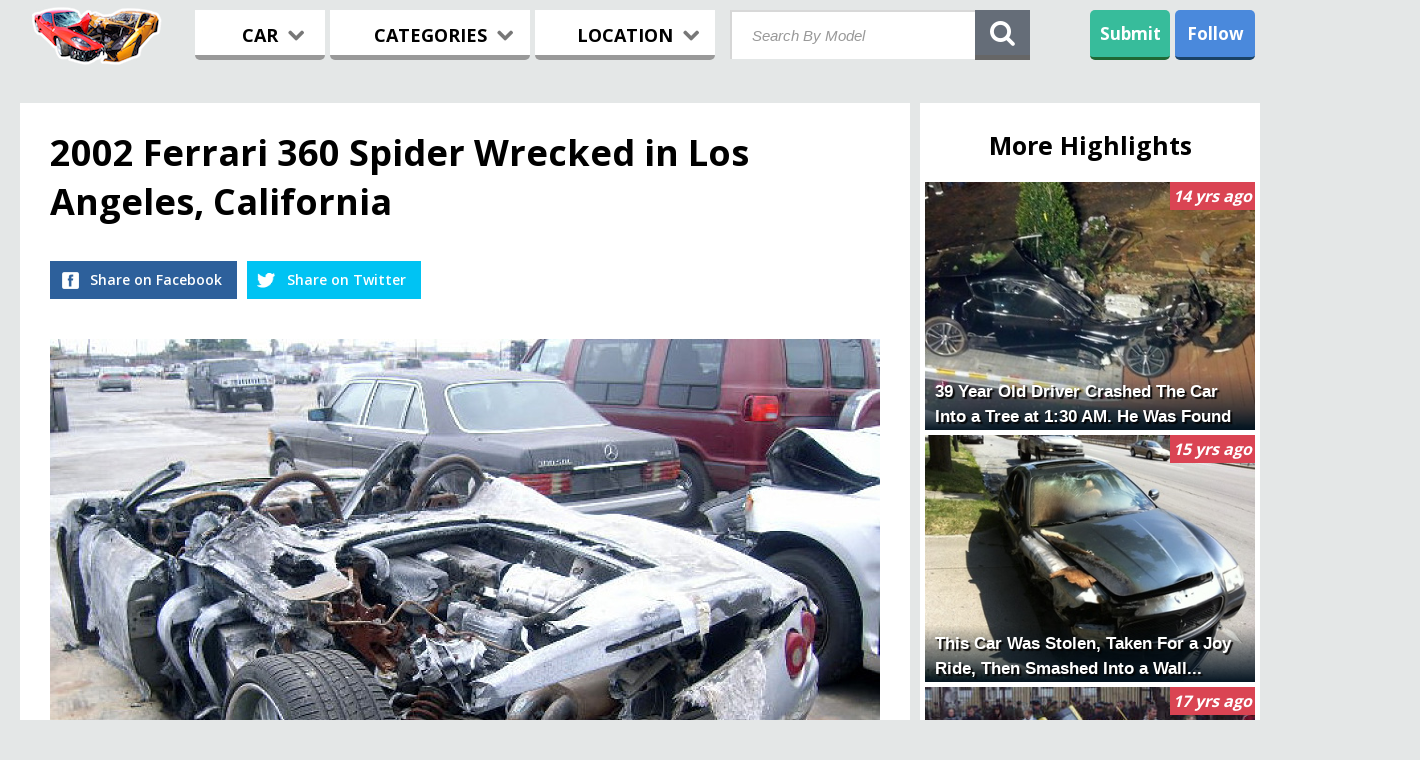

--- FILE ---
content_type: text/html; charset=utf-8
request_url: http://www.wreckedexotics.com/2002-ferrari-360-spider-wrecked-in-los-angeles-california-0011651
body_size: 8494
content:
<!DOCTYPE html>
<html lang="en">    
<head>

<meta charset="utf-8" />
<meta http-equiv="X-UA-Compatible" content="IE=edge" />


        <meta name="viewport" content="width=device-width, initial-scale=1.0">
        <link rel="shortcut icon" href="/static/images/favicon.ico" /> <link rel="stylesheet" href="/assets/all.css?v=20160320113643" type="text/css" /> <script type="text/javascript" src="/assets/mdr.js?v=20140612005314"></script>  <title>2002 Ferrari 360 Spider Wrecked in Los Angeles, California</title>
	<meta property="og:title" content="2002 Ferrari 360 Spider Wrecked in Los Angeles, California"/>
	<meta property="og:description" content="Slammed into a tree and engine caught fire."/>
    <meta property="og:image" content="http://www.wreckedexotics.com/images/15/830_o14715.jpg"/> <meta name="Description" content="Slammed into a tree and engine caught fire."> <!--
<script type="text/javascript">
  window._taboola = window._taboola || [];
  _taboola.push({article:'auto'});
  !function (e, f, u) {
    e.async = 1;
    e.src = u;
    f.parentNode.insertBefore(e, f);
  }(document.createElement('script'),
  document.getElementsByTagName('script')[0],
  'http://cdn.taboola.com/libtrc/wreckedexotics/loader.js');
</script>
-->  <script>
  (function(i,s,o,g,r,a,m){i['GoogleAnalyticsObject']=r;i[r]=i[r]||function(){
  (i[r].q=i[r].q||[]).push(arguments)},i[r].l=1*new Date();a=s.createElement(o),
  m=s.getElementsByTagName(o)[0];a.async=1;a.src=g;m.parentNode.insertBefore(a,m)
  })(window,document,'script','//www.google-analytics.com/analytics.js','ga');

  ga('create', 'UA-78631-1', 'wreckedexotics.com');
  ga('send', 'pageview');

</script>

</head>     <body id="blog">  <!-- ************** BEGIN OF HEADER ***************** -->       
    <header>
<noscript>
<div style="clear:both; height: 100px;">
Your browser either doesn't support JavaScript or have it turned off. Many of the site features
may not work properly, or may not work at all.<br />
Consider changing your browser or enabling JavaScript.
</div>
</noscript>
    <!-- ********************* LOGO ********************* -->       
    <div class="logo">
  			<a href="/"><img class="logo-desktop" src="/static/images/logo_mobile3.png" width="130" height="58" alt="Wrecked Logo"></a>
  			<a href="/"><img class="logo-mobile" src="/static/images/mobilelogo6.png" alt="Wrecked Logo"></a>
  	</div>
    <!-- ************************************************ -->
       <nav>
        
        <div class="menu-buttons">
        <div class="menu_item browse">BROWSE<i class="fa fa-chevron-down"></i></div>
        <div class="menu">
		<form action="/search" id="search_form_mobile">
            <input type="submit" style="position: absolute; left: -9999px; width: 1px; height: 1px;"/>
            <input class="second-search typeahead" placeholder="Search" name="q" id="search_query_mobile">
        </form>
        <!-- ******** MENU CAR ********** -->       
        <div class="menu_car menu_item three">
                <div class="menu_headline car_headline">
                	<span>CARS</span>
                	<i class="fa fa-chevron-down"></i>
                	<div class="butt_arrow"></div>
                </div>
                <div class="first_list list">      <div class="alphabet-group">         <ul class="col-4 first-col-4">  <li><a href="/acura">Acura</a></li>     <li class="lighter"><a href="/alfa-romeo">Alfa Romeo</a></li>     <li><a href="/ariel">Ariel</a></li>     <li class="lighter"><a href="/ascari">Ascari</a></li>     <li><a href="/aston-martin">Aston Martin</a></li>     <li class="lighter"><a href="/audi">Audi</a></li>     <li><a href="/bentley">Bentley</a></li>     <li class="lighter"><a href="/bmw">BMW</a></li>     <li><a href="/bugatti">Bugatti</a></li>     <li class="lighter"><a href="/caterham">Caterham</a></li>     <li><a href="/chevrolet">Chevrolet</a></li>     <li class="lighter"><a href="/de-tomaso">De Tomaso</a></li>     <li><a href="/delorean">DeLorean</a></li>     <li class="lighter"><a href="/dodge">Dodge</a></li>     <li><a href="/donkervoort">Donkervoort</a></li>     <li class="lighter"><a href="/ferrari">Ferrari</a></li>     <li><a href="/fisker">Fisker</a></li>   </ul>           <ul class="col-4">  <li class="lighter"><a href="/ford">Ford</a></li>     <li><a href="/fornassari">Fornassari</a></li>     <li class="lighter"><a href="/g3">G3</a></li>     <li><a href="/gumpert">Gumpert</a></li>     <li class="lighter"><a href="/hummer">Hummer</a></li>     <li><a href="/jaguar">Jaguar</a></li>     <li class="lighter"><a href="/k1">K1</a></li>     <li><a href="/koenigsegg">Koenigsegg</a></li>     <li class="lighter"><a href="/ktm">KTM</a></li>     <li><a href="/lamborghini">Lamborghini</a></li>     <li class="lighter"><a href="/land-rover">Land Rover</a></li>     <li><a href="/lexus">Lexus</a></li>     <li class="lighter"><a href="/lobini">Lobini</a></li>     <li><a href="/lola">Lola</a></li>     <li class="lighter"><a href="/lotus">Lotus</a></li>     <li><a href="/m-racing">M-Racing</a></li>     <li class="lighter"><a href="/marcos">Marcos</a></li>   </ul>   </div>     <div class="alphabet-group">         <ul class="col-4">  <li><a href="/maserati">Maserati</a></li>     <li class="lighter"><a href="/maybach">Maybach</a></li>     <li><a href="/mazda">Mazda</a></li>     <li class="lighter"><a href="/mclaren">Mclaren</a></li>     <li><a href="/mega">Mega</a></li>     <li class="lighter"><a href="/mercedes">Mercedes</a></li>     <li><a href="/morgan">Morgan</a></li>     <li class="lighter"><a href="/mosler">Mosler</a></li>     <li><a href="/nissan">Nissan</a></li>     <li class="lighter"><a href="/noble">Noble</a></li>     <li><a href="/pagani">Pagani</a></li>     <li class="lighter"><a href="/panoz">Panoz</a></li>     <li><a href="/pinanfarina">Pinanfarina</a></li>     <li class="lighter"><a href="/plymouth">Plymouth</a></li>     <li><a href="/porsche">Porsche</a></li>     <li class="lighter"><a href="/qvale">Qvale</a></li>     <li><a href="/radical">Radical</a></li>   </ul>           <ul class="col-4 last-col-4">  <li class="lighter"><a href="/rover">Range Rover</a></li>     <li><a href="/renault">Renault</a></li>     <li class="lighter"><a href="/rolls">Rolls-Royce</a></li>     <li><a href="/rossion">Rossion</a></li>     <li class="lighter"><a href="/saleen">Saleen</a></li>     <li><a href="/shelby">Shelby</a></li>     <li class="lighter"><a href="/spectre">Spectre</a></li>     <li><a href="/spyker">Spyker</a></li>     <li class="lighter"><a href="/tesla">Tesla</a></li>     <li><a href="/triumph">Triumph</a></li>     <li class="lighter"><a href="/tucuxi">Tucuxi</a></li>     <li><a href="/tvr">TVR</a></li>     <li class="lighter"><a href="/ultima">Ultima</a></li>     <li><a href="/vector">Vector</a></li>     <li class="lighter"><a href="/venturi">Venturi</a></li>     <li><a href="/weird">Weird</a></li>     <li class="lighter"><a href="/wiesmann">Wiesmann</a></li>   </ul>   </div>      </div>
        </div>
        <!-- ************************** -->     
            
        <!-- ******** MENU CATEGORY ********** -->      
        <div class="menu_category menu_item three">
                <div class="menu_headline categories_headline">
                	<span>CATEGORIES</span>
                	<i class="fa fa-chevron-down"></i>
                	<div class="butt_arrow"></div>
                </div>
                    <div class="second_list list">

                        <div class="col-4">
		  					 <div class="menu_cat_headline">DRIVER</div>
                   			 <ul class="first-col-4">
                                    <li><a href="/cat/driver-celebrity">Celebrity</a></li>
                                    <li class="lighter"><a href="">Drunk</a></li>
                                    <li><a href="/cat/driver-employee">Employee</a></li>
                                    <li class="lighter"><a href="/cat/driver-female">Female</a></li>
                                    <li><a href="/cat/driver-friend">Friend</a></li>
                                    <li class="lighter"><a href="/cat/driver-young">Young</a></li>
                            </ul>
                        </div>   
                        <div class="col-4">
		  					<div class="menu_cat_headline">CAR</div>
		  					<ul>  
                                    <li><a href="/cat/vehicle-brand-new">Brand New</a></li>
                                    <li class="lighter"><a href="/cat/vehicle-classic">Classic</a></li>
                                    <li><a href="/cat/vehicle-prototype">Prototype</a></li>
                                    <li class="lighter"><a href="/cat/vehicle-rare">Rare</a></li>
                                    <li><a href="/cat/vehicle-rental">Rental</a></li>
                                    <li class="lighter"><a href="/cat/vehicle-tuned">Tuned</a></li>
                            </ul>
						</div>
		  				<div class="col-4">
		  					<div class="menu_cat_headline">EVENT</div>
					   		<ul>
                                    <li><a href="/cat/during-car-rally">Car Rally</a></li>
                                    <li class="lighter"><a href="/cat/during-police-chase">Police Chase</a></li>
                                    <li><a href="/cat/road-type-race-track">Race Track</a></li>
                                    <li class="lighter"><a href="/cat/during-street-race">Street Racing</a></li>
                                    <li><a href="/cat/during-test-drive">Test Drive</a></li>
                                    <li class="lighter"><a href="/cat/behavior-showing-off">Showing Off</a></li>
                             </ul>
		  				</div>
						<div class="col-4">
		  					 <div class="menu_cat_headline">DAMAGE</div>
					   		 <ul>
                                     <li><a href="/cat/obstacles-building">Building</a></li>
                                     <li class="lighter"><a href="/cat/wreck-fire">Fire</a></li>
                                     <li><a href="/cat/wreck-headoon">Brutal</a></li>
                                     <li class="lighter"><a href="/cat/wreck-rollover">Rollover</a></li>
                                     <li><a href="/cat/damage-split-in-half">Split in Half</a></li>
                                     <li class="lighter"><a href="/cat/wreck-vandalism">Vandalism</a></li>
                             </ul>
                        </div>
					</div>
                 </div>
            <!-- ************************** -->     
            
            <!-- ******** MENU LOCATION ********** -->      
            <div class="menu_location menu_item three">
                <div class="menu_headline location_headline">
                	<span>LOCATION</span>
                	<i class="fa fa-chevron-down"></i>
                	<div class="butt_arrow"></div>
                </div>
                
                    <div class="third_list list">      <div class="alphabet-group">         <ul class="col-4 first-col-4">  <li><a href="/country/argentina">Argentina</a></li>     <li class="lighter"><a href="/country/armenia">Armenia</a></li>     <li><a href="/country/australia">Australia</a></li>     <li class="lighter"><a href="/country/austria">Austria</a></li>     <li><a href="/country/belgium">Belgium</a></li>     <li class="lighter"><a href="/country/brazil">Brazil</a></li>     <li><a href="/country/bulgaria">Bulgaria</a></li>     <li class="lighter"><a href="/country/canada">Canada</a></li>     <li><a href="/country/chile">Chile</a></li>     <li class="lighter"><a href="/country/china">China</a></li>     <li><a href="/country/colombia">Colombia</a></li>     <li class="lighter"><a href="/country/croatia">Croatia</a></li>     <li><a href="/country/cyprus">Cyprus</a></li>     <li class="lighter"><a href="/country/czech-republic">Czech Republic</a></li>     <li><a href="/country/denmark">Denmark</a></li>     <li class="lighter"><a href="/country/dominican-republic">Dominican rep.</a></li>     <li><a href="/country/egypt">Egypt</a></li>   </ul>           <ul class="col-4">  <li class="lighter"><a href="/country/estonia">Estonia</a></li>     <li><a href="/country/finland">Finland</a></li>     <li class="lighter"><a href="/country/france">France</a></li>     <li><a href="/country/germany">Germany</a></li>     <li class="lighter"><a href="/country/greece">Greece</a></li>     <li><a href="/country/guatemala">Guatemala</a></li>     <li class="lighter"><a href="/country/hungary">Hungary</a></li>     <li><a href="/country/india">India</a></li>     <li class="lighter"><a href="/country/indonesia">Indonesia</a></li>     <li><a href="/country/iran">Iran</a></li>     <li class="lighter"><a href="/country/ireland">Ireland</a></li>     <li><a href="/country/israel">Israel</a></li>     <li class="lighter"><a href="/country/italy">Italy</a></li>     <li><a href="/country/japan">Japan</a></li>     <li class="lighter"><a href="/country/jordan">Jordan</a></li>     <li><a href="/country/kuwait">Kuwait</a></li>     <li class="lighter"><a href="/country/latvia">Latvia</a></li>   </ul>   </div>     <div class="alphabet-group">         <ul class="col-4">  <li><a href="/country/lebanon">Lebanon</a></li>     <li class="lighter"><a href="/country/lithuania">Lithuania</a></li>     <li><a href="/country/luxembourg">Luxembourg</a></li>     <li class="lighter"><a href="/country/malaysia">Malaysia</a></li>     <li><a href="/country/mexico">Mexico</a></li>     <li class="lighter"><a href="/country/monaco">Monaco</a></li>     <li><a href="/country/new-zealand">New Zealand</a></li>     <li class="lighter"><a href="/country/norway">Norway</a></li>     <li><a href="/country/peru">Peru</a></li>     <li class="lighter"><a href="/country/philippines">Philippines</a></li>     <li><a href="/country/poland">Poland</a></li>     <li class="lighter"><a href="/country/portugal">Portugal</a></li>     <li><a href="/country/qatar">Qatar</a></li>     <li class="lighter"><a href="/country/romania">Romania</a></li>     <li><a href="/country/russia">Russia</a></li>     <li class="lighter"><a href="/country/saudi-arabia">Saudi Arabia</a></li>     <li><a href="/country/serbia">Serbia</a></li>   </ul>           <ul class="col-4 last-col-4">  <li class="lighter"><a href="/country/singapore">Singapore</a></li>     <li><a href="/country/slovakia">Slovakia</a></li>     <li class="lighter"><a href="/country/slovenia">Slovenia</a></li>     <li><a href="/country/south-africa">South Africa</a></li>     <li class="lighter"><a href="/country/south-korea">South Korea</a></li>     <li><a href="/country/spain">Spain</a></li>     <li class="lighter"><a href="/country/sweden">Sweden</a></li>     <li><a href="/country/switzerland">Switzerland</a></li>     <li class="lighter"><a href="/country/taiwan">Taiwan</a></li>     <li><a href="/country/thailand">Thailand</a></li>     <li class="lighter"><a href="/country/tunisia">Tunisia</a></li>     <li><a href="/country/turkey">Turkey</a></li>     <li class="lighter"><a href="/country/united-arab-emirates">UAE</a></li>     <li><a href="/country/ukraine">Ukraine</a></li>     <li class="lighter"><a href="/country/united-kingdom">United Kingdom</a></li>     <li><a href="/country/united-states">United States</a></li>     <li class="lighter"><a href="/country/vietnam">Vietnam</a></li>   </ul>   </div>      </div>
            </div>
            <!-- ************************** -->     
            
        <!--  SOCIAL ICONS -->
        <div class="socials second-socials">
            <h2>Follow us on:</h2>
            <a href="https://www.facebook.com/wreckedexotics" target="_blank"><div class="social facebook"></div></a>
            <a href="https://twitter.com/WreckedExotics" target="_blank"><div class="social twitter"></div></a>
            <a href="https://plus.google.com/+wreckedexotics/posts" target="_blank"><div class="social gplus"></div></a>
            <a href="http://instagram.com/wreckedexotic" target="_blank"><div class="social instagram"></div></a>
        </div>
        <!-- ************************** -->
                
        </div> <!--END OF MENU LISTS -->
        </div>
    </nav>
      
    
            
        <!--  SEARCH FORM -->
        <form action="/search" method="GET" class="search-wrapper cf" id="search_form_desktop">
              <input type="submit" style="position: absolute; left: -9999px; width: 1px; height: 1px;"/>
              <input type="text" class="search-input typeahead" placeholder="Search By Model" required="" name="q" id="search_query_desktop">
              <div class="search-icon search-icon-first" id="search_btn_desktop"><i class="fa fa-search">
                </i></div>
              <div class="search-close">x</div>
        </form>
        <!--  SEARCH FORM -->
        
        
        <!-- MOBILE THINGS -->
        <div class="overlay"></div>
        <div class="mobile_browse"><i class="fa fa-bars"></i></div>
        <!-- UPLOAD FILES ICON FOR MOBILE -->
        <div class="submit-icon submit-second">
            <a href="/submit-photos">
            <span>Submit</span>
            <img src="/static/images/upload.png" width="35" style="position:relative; top:-6px;" alt="Upload">
            </a>
        </div>
        <!-- MOBILE THINGS -->
        
<!--END OF MENU -->    
    
        <!-- SHARING -->   
        <div class="shar-block"> 
         <div class="sharing shar">Follow</div>
             <!-- SHARING OPENED -->
             <div class="sh_open shar">
                <div class="sh_trans"></div>
                <div class="arrow-up-triangle"></div>
                
                <form method="post" action="http://www.aweber.com/scripts/addlead.pl" target="_blank" class="email-optin-form">
                <input type="hidden" name="unit" value="wreckedexotics"> 
                <input type="hidden" name="redirect" value="http://www.wreckedexotics.com/thankyou.html"> 
                <input type="hidden" name="aweber_adtracking" value="Archive"> 
                <input type="hidden" name="aweber_message" value="1"> 
                <input type="hidden" name="aweber_required" value="from"> 
                <input type="hidden" name="aweber_forward_vars" value="0"> 

                <div class="sh_open_top">
                    <div class="join-form field">
                        <span class="join-email"></span>
                        <input type="text" id="mailId1" placeholder="Email" name="from">

                        <button id="betaRegister1" role="button" class="btn-blue btn-join" data-toggle="modal">Subscribe</button> 
                    </div>
                </div>
                </form>
                <ul>
                    <li><a target="_blank" href="https://www.facebook.com/wreckedexotics"><img src="/static/images/32/facebook.png" width="32" height="32" alt="Facebook"/>Facebook</a></li>
                    <li><a target="_blank" href="https://twitter.com/WreckedExotics"><img src="/static/images/32/twitter.png"  width="32" height="32" alt="Twitter" />Twitter</a></li>
                    <li><a target="_blank" href="https://plus.google.com/+wreckedexotics/posts"><img src="/static/images/32/gplus.png"  width="32" height="32" alt="Google+" />Google+</a></li>
                    <li><a target="_blank" href="http://instagram.com/wreckedexotic"><img src="/static/images/32/ig.png"  width="32" height="32" alt="Instagram" />Instagram</a></li>
                </ul>
             </div>
        </div>
            <!-- END OF SHARING -->
                 
        <!--  UPLOAD FILES ICON -->
        <div class="submit-icon submit-first"><a href="/submit-photos">Submit</a></div>



 </header>
 <!-- ****************** END OF HEADER PART ********************** -->   <!-- ****************** BEGINNING OF BLOG PAGE ********************** -->
<div class="blog-header">
    <div class="bh-inner">
        <div class="logo"><a href="/"><img src="/static/images/logo_mobile3.png" alt="Logo"></a></div>
        <div class="bh-socials">
            <a href="https://www.facebook.com/sharer/sharer.php?u=http://www.wreckedexotics.com/2002-ferrari-360-spider-wrecked-in-los-angeles-california-0011651" target="_blank">
                <div class="bh-social bh-facebook">
                	<div class="bh-big-txt">Share on Facebook</div>
                	<div class="bh-share">Share</div>
                </div>
            </a>
            <a href="https://twitter.com/share?url=http://www.wreckedexotics.com/2002-ferrari-360-spider-wrecked-in-los-angeles-california-0011651" target="_blank">
                <div class="bh-social bh-twitter">
                	<div class="bh-big-txt">Share on Twitter</div>
                	<div class="bh-share">Share</div>
                </div>
            </a>
        </div>
    </div>
</div>

<div class="blog">
	
	<div class="banner-left blog-left">
		  <div class="banner-728">
			  <!-- Index Exchange: 728x90 (Banner) -->  </div>
		   <div class="banner-300">
			   <!-- Index Exchange: 300x50, 234x60 (Mobile Web) -->  </div>
	</div>
	<div class="banner-right blog-right hbr">
			<div class="banner-300 br-banner">
    			<!-- Index Exchange: 300x250 (Rectangle) -->  </div>
	</div>
	
<!-- MAIN BLOG CONTAINER -->
    <div class="blog-left">
    	    
        <!-- HEADLINE -->  <h1>2002 Ferrari 360 Spider Wrecked in Los Angeles, California</h1>
        
        <!-- SOCIAL SHARING -->
        <div class="bl-socials">
            <a href="https://www.facebook.com/sharer/sharer.php?u=http://www.wreckedexotics.com/2002-ferrari-360-spider-wrecked-in-los-angeles-california-0011651" target="_blank">
                <div class="bh-social bh-facebook">
                	<div class="bh-big-txt">Share on Facebook</div>
                	<div class="bh-share">Share</div>
                </div>
            </a>
            <a href="https://twitter.com/share?url=http://www.wreckedexotics.com/2002-ferrari-360-spider-wrecked-in-los-angeles-california-0011651" target="_blank">
                <div class="bh-social bh-twitter">
                	<div class="bh-big-txt">Share on Twitter</div>
                	<div class="bh-share">Share</div>
                </div>
            </a>
            <div style="clear:both"></div>
        </div> <!-- LOCAL STYLES -->
<style type="text/css">

.hlimg img { display: block }
.hlimg-container {position: relative; margin-top: 5px}
.hlimg-container:before{content:"";display:block}
.hlimg {position:absolute;top:0;left:0;right:0;bottom:0;}

#hlimg-container1:before{padding-top:73.37%}
#hlimg-container2:before{padding-top:73.37%}</style>
<!-- END OF LOCAL STYLES -->

<!-- FIRST IMAGE -->
<div class="hlimg-container" id="hlimg-container1"><div class="hlimg" data-we-img-lazy data-we-img-id="14715" data-we-img-bucket="15" data-we-media-rules="highlight_image"><div data-class="blog-photo"></div></div></div>
<!-- END OF FIRST IMAGE -->


<!-- DESCRIPTION -->
<p>
Slammed into a tree and engine caught fire.
</p>
<!-- END OF DESCRIPTION -->


<!-- OTHER IMAGES -->

<div class="hlimg-container" id="hlimg-container2"><div class="hlimg" data-we-img-lazy data-we-img-id="14716" data-we-img-bucket="15" data-we-media-rules="highlight_image"><div data-class="blog-photo"></div></div></div>


<p>2002 Ferrari 360 Spider. Happened in Los Angeles, California, USA.</p> <div class="keywords">
            <ul>   <li><a href="/highlights-by-tag/36">ferrari 360</a></li>  <li><a href="/highlights-by-tag/118">fire</a></li>   </ul>
            <div style="clear:both;"></div>
        </div>  <div class="social-buttons-blog">
                <a href="/cdn-cgi/l/email-protection#[base64]">
                	<div class="brs-button brs-email">
                		<i class="fa fa-envelope"></i>
						<span>Email</span>
					</div>
				</a>
                <a href="https://www.facebook.com/sharer/sharer.php?u=http://www.wreckedexotics.com/2002-ferrari-360-spider-wrecked-in-los-angeles-california-0011651" target="_blank">
                	<div class="brs-button brs-facebook">
                		<i class="fa fa-facebook-square"></i>
                		<span>Facebook</span>
                	</div>
                </a>
                <a href="https://twitter.com/share?url=http://www.wreckedexotics.com/2002-ferrari-360-spider-wrecked-in-los-angeles-california-0011651" target="_blank">
					<div class="brs-button brs-twitter">
						<i class="fa fa-twitter"></i>
						<span>Twitter</span>
					</div>
				</a>
                <a href="https://plus.google.com/share?url=http://www.wreckedexotics.com/2002-ferrari-360-spider-wrecked-in-los-angeles-california-0011651" target="_blank">
                	<div class="brs-button brs-gplus">
                		<i class="fa fa-google-plus"></i>
                		<span>Google+</span>
                	</div>
                </a>
            <div style="clear:both"></div>
        </div>

<div id="taboola-below-article-thumbnails"></div>
<!--
<script type="text/javascript">
  window._taboola = window._taboola || [];
  _taboola.push({
    mode: 'thumbs-a',
    container: 'taboola-below-article-thumbnails',
    placement: 'Below Article Thumbnails',
    target_type: 'mix'
  });
</script>	
-->  <h2 class="left">Next Highlights</h2>  <div class="col-2">
			<a href="/lost-control-around-a-curve-crashed-into-another-vehicle-0011629">
				<div class="high-blog">
					<div class="high-img">
						<img alt="Lost Control Around a Curve, Crashed Into Another Vehicle" class="defer-image" data-we-img-lazy data-we-thumb data-we-img-id="14515" data-we-img-bucket="15"
           data-we-media-rules="hl_next_highlights" src="[data-uri]">
		   				<h2 class="high-desc">Lost Control Around a Curve, Crashed Into Another Vehicle</h2>
		   				<div class="high-time">13 yrs ago</div>
		   			</div>
		   		</div>
		   	</a>
		</div>  <div class="col-2">
			<a href="/cold-day-in-ohio-lamborghini-lost-grip-hit-curb-and-went-airborne-thankfully-0011280">
				<div class="high-blog">
					<div class="high-img">
						<img alt="Cold Day in Ohio. Lamborghini Lost Grip, Hit Curb And Went Airborne. Thankfully..." class="defer-image" data-we-img-lazy data-we-thumb data-we-img-id="11324" data-we-img-bucket="12"
           data-we-media-rules="hl_next_highlights" src="[data-uri]">
		   				<h2 class="high-desc">Cold Day in Ohio. Lamborghini Lost Grip, Hit Curb And Went Airborne. Thankfully...</h2>
		   				<div class="high-time">13 yrs ago</div>
		   			</div>
		   		</div>
		   	</a>
		</div>   <div class="banner-728">
			<!-- Index Exchange: 728x90 (Banner) -->  </div>

		<div class="center">
			<a class="disqus_toggle">
				Comments<i class="fa fa-chevron-down"></i>
			</a>
		</div>
		<div id="disqus_thread" style="display: none"></div>
		<div style="clear:both;"></div>
		<script data-cfasync="false" src="/cdn-cgi/scripts/5c5dd728/cloudflare-static/email-decode.min.js"></script><script type="text/javascript">
			/* * * CONFIGURATION VARIABLES: EDIT BEFORE PASTING INTO YOUR WEBPAGE * * */
			var disqus_shortname = 'wreckedexotics'; // required: replace example with your forum shortname

			// The following are highly recommended additional parameters. Remove the slashes in front to use.
			var disqus_identifier = '1651';
			// var disqus_url = 'http://example.com/permalink-to-page.html';

			/* * * DON'T EDIT BELOW THIS LINE * * */
			(function() {
				var dsq = document.createElement('script'); dsq.type = 'text/javascript'; dsq.async = true;
				dsq.src = 'http://' + disqus_shortname + '.disqus.com/embed.js';
				(document.getElementsByTagName('head')[0] || document.getElementsByTagName('body')[0]).appendChild(dsq);
			})();
		</script>
		<noscript>Please enable JavaScript to view the <a href="http://disqus.com/?ref_noscript">comments powered by Disqus.</a></noscript>
		</div>
<!-- END OF MAIN BLOG CONTAINER -->


<!-- BLOG SIDEBAR -->
    <div class="blog-right">

        <h1>More Highlights</h1>  <a href="/39-year-old-driver-crashed-the-car-into-a-tree-at-1-30-am-he-was-found-to-be-0011157">
				<div class="high-blog">
					<div class="high-img">
						<img alt="39 Year Old Driver Crashed The Car Into a Tree at 1:30 AM. He Was Found to be..." class="defer-image" data-we-img-lazy data-we-thumb data-we-img-id="10213" data-we-img-bucket="11"
       data-we-media-rules="hl_highlights" src="[data-uri]">
	   					<h2 class="high-desc">39 Year Old Driver Crashed The Car Into a Tree at 1:30 AM. He Was Found to be...</h2>
	   					<div class="high-time">14 yrs ago</div>
	   				</div>
	   			</div>
	   		</a>  <a href="/this-car-was-stolen-taken-for-a-joy-ride-then-smashed-into-a-wall-0011151">
				<div class="high-blog">
					<div class="high-img">
						<img alt="This Car Was Stolen, Taken For a Joy Ride, Then Smashed Into a Wall..." class="defer-image" data-we-img-lazy data-we-thumb data-we-img-id="10179" data-we-img-bucket="11"
       data-we-media-rules="hl_highlights" src="[data-uri]">
	   					<h2 class="high-desc">This Car Was Stolen, Taken For a Joy Ride, Then Smashed Into a Wall...</h2>
	   					<div class="high-time">15 yrs ago</div>
	   				</div>
	   			</div>
	   		</a>  <a href="/2008-lamborghini-murcielago-lp640-wrecked-in-stavropol-russia-001712">
				<div class="high-blog">
					<div class="high-img">
						<img alt="2008 Lamborghini Murcielago Lp640 Wrecked in Stavropol, Russia" class="defer-image" data-we-img-lazy data-we-thumb data-we-img-id="6251" data-we-img-bucket="7"
       data-we-media-rules="hl_highlights" src="[data-uri]">
	   					<h2 class="high-desc">2008 Lamborghini Murcielago Lp640 Wrecked in Stavropol, Russia</h2>
	   					<div class="high-time">17 yrs ago</div>
	   				</div>
	   			</div>
	   		</a>  <a href="/driver-lost-control-of-his-venturi-due-to-the-wet-and-slippery-road-and-hit-a-001830">
				<div class="high-blog">
					<div class="high-img">
						<img alt="Driver Lost Control of His Venturi Due to The Wet And Slippery Road And Hit a..." class="defer-image" data-we-img-lazy data-we-thumb data-we-img-id="7249" data-we-img-bucket="8"
       data-we-media-rules="hl_highlights" src="[data-uri]">
	   					<h2 class="high-desc">Driver Lost Control of His Venturi Due to The Wet And Slippery Road And Hit a...</h2>
	   					<div class="high-time">13 yrs ago</div>
	   				</div>
	   			</div>
	   		</a>  <a href="/floods-destroyed-this-jaguar-dealership-credit-gtspirit-com-0011015">
				<div class="high-blog">
					<div class="high-img">
						<img alt="Floods Destroyed This Jaguar Dealership Credit: Gtspirit.Com" class="defer-image" data-we-img-lazy data-we-thumb data-we-img-id="8993" data-we-img-bucket="9"
       data-we-media-rules="hl_highlights" src="[data-uri]">
	   					<h2 class="high-desc">Floods Destroyed This Jaguar Dealership Credit: Gtspirit.Com</h2>
	   					<div class="high-time">13 yrs ago</div>
	   				</div>
	   			</div>
	   		</a>  <a href="/guy-in-the-corvette-was-speeding-through-a-parking-lot-and-hit-a-chevy-2500-001287">
				<div class="high-blog">
					<div class="high-img">
						<img alt="Guy in The Corvette Was Speeding Through a Parking Lot And Hit a Chevy 2500..." class="defer-image" data-we-img-lazy data-we-thumb data-we-img-id="2445" data-we-img-bucket="3"
       data-we-media-rules="hl_highlights" src="[data-uri]">
	   					<h2 class="high-desc">Guy in The Corvette Was Speeding Through a Parking Lot And Hit a Chevy 2500...</h2>
	   					<div class="high-time">23 yrs ago</div>
	   				</div>
	   			</div>
	   		</a>  <a href="/2003-ferrari-360-spider-wrecked-in-pittsburgh-pennsylvania-001827">
				<div class="high-blog">
					<div class="high-img">
						<img alt="2003 Ferrari 360 Spider Wrecked in Pittsburgh, Pennsylvania" class="defer-image" data-we-img-lazy data-we-thumb data-we-img-id="7239" data-we-img-bucket="8"
       data-we-media-rules="hl_highlights" src="[data-uri]">
	   					<h2 class="high-desc">2003 Ferrari 360 Spider Wrecked in Pittsburgh, Pennsylvania</h2>
	   					<div class="high-time">14 yrs ago</div>
	   				</div>
	   			</div>
	   		</a>  <a href="/i-don-t-think-there-s-a-way-to-wreck-a-car-worse-than-this-not-only-is-it-a-001412">
				<div class="high-blog">
					<div class="high-img">
						<img alt="I Don't Think There's a Way to Wreck a Car Worse Than This. Not Only is it a..." class="defer-image" data-we-img-lazy data-we-thumb data-we-img-id="3505" data-we-img-bucket="4"
       data-we-media-rules="hl_highlights" src="[data-uri]">
	   					<h2 class="high-desc">I Don't Think There's a Way to Wreck a Car Worse Than This. Not Only is it a...</h2>
	   					<div class="high-time">17 yrs ago</div>
	   				</div>
	   			</div>
	   		</a>  <a href="/Ferrari-Test-Drive-Gone-Wrong-in-Germany-0011906">
				<div class="high-blog">
					<div class="high-img">
						<img alt="Ferrari Test Drive Gone Wrong in Germany" class="defer-image" data-we-img-lazy data-we-thumb data-we-img-id="16671" data-we-img-bucket="17"
       data-we-media-rules="hl_highlights" src="[data-uri]">
	   					<h2 class="high-desc">Ferrari Test Drive Gone Wrong in Germany</h2>
	   					<div class="high-time">11 yrs ago</div>
	   				</div>
	   			</div>
	   		</a>  <a href="/ferrari-360-modena-wrecked-in-malibu-california-001238">
				<div class="high-blog">
					<div class="high-img">
						<img alt="Ferrari 360 Modena Wrecked in Malibu, California" class="defer-image" data-we-img-lazy data-we-thumb data-we-img-id="1999" data-we-img-bucket="2"
       data-we-media-rules="hl_highlights" src="[data-uri]">
	   					<h2 class="high-desc">Ferrari 360 Modena Wrecked in Malibu, California</h2>
	   					<div class="high-time">16 yrs ago</div>
	   				</div>
	   			</div>
	   		</a>  <!-- ****************** -->
        <div style="clear:both;"></div>
    </div>
<!-- END OF BLOG SIDEBAR -->    

    <div style="clear:both;"></div>
</div>
<!-- ******************    END OF BLOG PAGE PART    ********************** -->  <div class="footer">
    <div class="footer-inner">
	<div class="f-left f-col3">
		    <h3>Subscribe to our Daily Updates:</h3>
            <form method="post" action="http://www.aweber.com/scripts/addlead.pl" target="_blank">
	        <div class="join-form field">
            <input type="hidden" name="unit" value="wreckedexotics"> 
            <input type="hidden" name="redirect" value="http://www.wreckedexotics.com/thankyou.html"> 
            <input type="hidden" name="aweber_adtracking" value="Archive"> 
            <input type="hidden" name="aweber_message" value="1"> 
            <input type="hidden" name="aweber_required" value="from"> 
            <input type="hidden" name="aweber_forward_vars" value="0"> 

            <span class="join-email"></span>
            <input type="text" id="mailId" placeholder="Email" name="from">
            <button id="betaRegister" role="button" class="btn-blue btn-join" data-toggle="modal">Subscribe</button>  
			</div>
            </form>
       </div>
       <div class="f-right">
       	 <div class="f-col3">
            <div class="f-submit">
                <a href="/submit-photos" target="_blank"><div class="fs-butt">Submit Photos</div></a>
            </div>
		 </div>
         <div class="f-social-block">
                <h3>Follow Us On:</h3>
                <div class="f-socials">
                    <a href="https://www.facebook.com/wreckedexotics" target="_blank"><div class="social facebook"></div></a>
                    <a href="https://twitter.com/WreckedExotics" target="_blank"><div class="social twitter"></div></a>
                    <a href="https://plus.google.com/+wreckedexotics/posts" target="_blank"><div class="social gplus"></div></a>
                    <a href="http://instagram.com/wreckedexotic" target="_blank"><div class="social instagram"></div></a>
                     <div style="clear:both"></div>
				</div>
          </div>
       </div>
      <ul class="copyright">  <li class="copy-date"><a href="/">&copy;2026 WreckedExotics.com</a></li>
                <li><a href="/all-categories" target="_blank"><u>Photo Archive</u></a></li>
                <li><a href="/about-us" target="_blank"><u>About Us</u></a></li>
                <li><a href="/privacy-policy" target="_blank"><u>Privacy Policy</u></a></li>
                <li><a href="/cdn-cgi/l/email-protection#7c0f090c0c130e083c0b0e191f17191819041308151f0f521f1311" target="_blank"><u>Contact Us</u></a></li>
      </ul>
      <div style="clear:both"></div>
    </div>
  </div>   <!-- ****************** EMAIL WIDGET START ********************** -->
<form method="post" action="http://www.aweber.com/scripts/addlead.pl" target="_blank" class="email-optin-form">
<input type="hidden" name="unit" value="wreckedexotics"> 
<input type="hidden" name="redirect" value="http://www.wreckedexotics.com/thankyou.html"> 
<input type="hidden" name="aweber_adtracking" value="Archive"> 
<input type="hidden" name="aweber_message" value="1"> 
<input type="hidden" name="aweber_required" value="from"> 
<input type="hidden" name="aweber_forward_vars" value="0"> 
 <div class="email-widget">
   <div class="ew-inner">
    <img src="/static/images/popup3.png" alt="wrecked-email"/>
    <div class="ew-content">
        <h1>Get Our Daily Updates!</h1>
        <p>Join the 150,000 fans who subscribe to our awesome email updates</p>
        <div class="join-form field">
            <span class="join-email"></span>
            <input type="text" id="mailId2" placeholder="Email" name="from">
            <button id="betaRegister2" role="button" class="btn-blue btn-join" data-toggle="modal">Subscribe</button>  
        </div>
    </div>
    <div class="ew-close">x</div>
   </div>
 </div>  
</form>
 <!-- ****************** END OF EMAIL WIDGET ********************** -->  <!-- JAVASCRIPTS --> <script data-cfasync="false" src="/cdn-cgi/scripts/5c5dd728/cloudflare-static/email-decode.min.js"></script><script type="text/javascript" src="https://ajax.googleapis.com/ajax/libs/jquery/1.11.0/jquery.min.js"></script> <script type="text/javascript" src="/assets/f.js?v=20221007182017"></script>  <!--
<script type="text/javascript">
  window._taboola = window._taboola || [];
  _taboola.push({flush: true});
</script>
-->   </body>
</html>